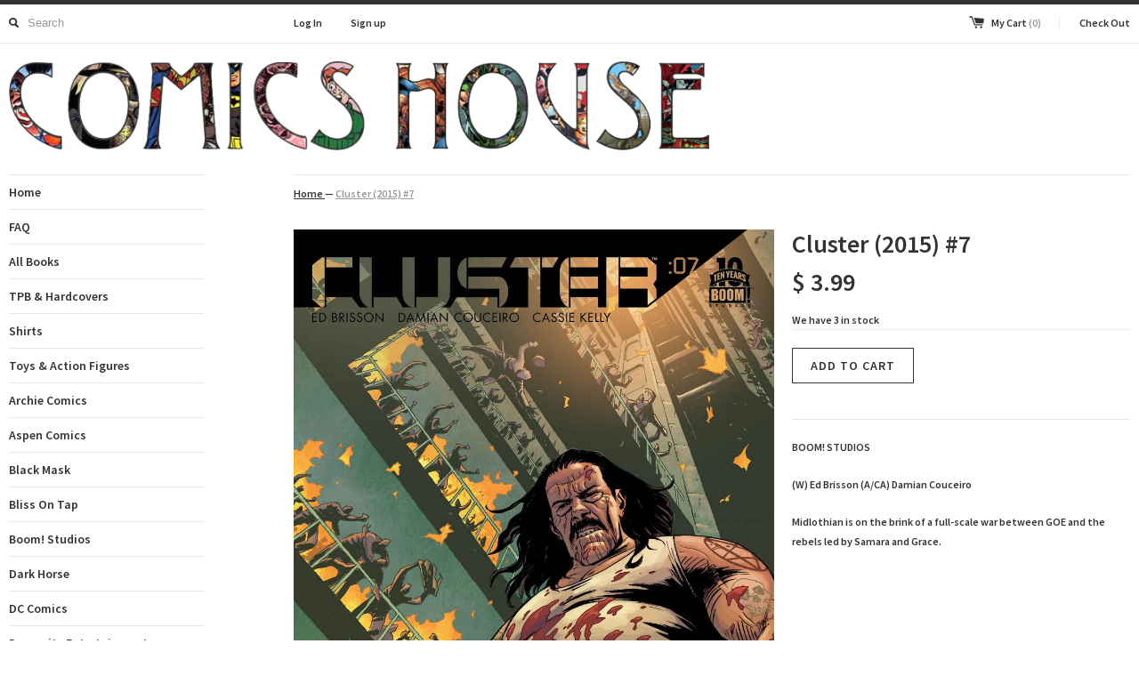

--- FILE ---
content_type: text/html; charset=utf-8
request_url: https://comics.house/products/cluster-2015-8
body_size: 12792
content:
<!DOCTYPE html>
<!--[if lt IE 7 ]><html class="ie ie6" lang="en"> <![endif]-->
<!--[if IE 7 ]><html class="ie ie7" lang="en"> <![endif]-->
<!--[if IE 8 ]><html class="ie ie8" lang="en"> <![endif]-->
<!--[if (gte IE 9)|!(IE)]><!--><html lang="en"> <!--<![endif]-->
<head>
  <title>
  Cluster (2015) #7 &ndash; The Comics House
  </title>
  
  <meta name="description" content="BOOM! STUDIOS (W) Ed Brisson (A/CA) Damian Couceiro Midlothian is on the brink of a full-scale war between GOE and the rebels led by Samara and Grace." />
  
  <link rel="canonical" href="https://comics.house/products/cluster-2015-8" />
  <meta charset="utf-8">
  <meta name="viewport" content="width=device-width, initial-scale=1, maximum-scale=1">
  
  <meta property="og:type" content="product" />
  <meta property="og:title" content="Cluster (2015) #7" />
  
  <meta property="og:image" content="http://comics.house/cdn/shop/products/STK681830_grande.jpg?v=1441820907" />
  <meta property="og:image:secure_url" content="https://comics.house/cdn/shop/products/STK681830_grande.jpg?v=1441820907" />
  
  <meta property="og:price:amount" content="3.99" />
  <meta property="og:price:currency" content="USD" />



<meta property="og:description" content="BOOM! STUDIOS (W) Ed Brisson (A/CA) Damian Couceiro Midlothian is on the brink of a full-scale war between GOE and the rebels led by Samara and Grace." />

<meta property="og:url" content="https://comics.house/products/cluster-2015-8" />
<meta property="og:site_name" content="The Comics House" />
  
 

  <meta name="twitter:card" content="product" />
  <meta name="twitter:title" content="Cluster (2015) #7" />
  <meta name="twitter:description" content="BOOM! STUDIOS(W) Ed Brisson (A/CA) Damian CouceiroMidlothian is on the brink of a full-scale war between GOE and the rebels led by Samara and Grace." />
  <meta name="twitter:image" content="http://comics.house/cdn/shop/products/STK681830_large.jpg?v=1441820907" />
  <meta name="twitter:label1" content="PRICE" />
  <meta name="twitter:data1" content="$ 3.99 USD" />
  <meta name="twitter:label2" content="VENDOR" />
  <meta name="twitter:data2" content="Boom! Studios" />

  
  
  <link href='//fonts.googleapis.com/css?family=Source+Sans+Pro:600' rel='stylesheet' type='text/css'>
  
  
  
  <link href="//comics.house/cdn/shop/t/2/assets/theme.scss.css?v=23540454664873223571674756129" rel="stylesheet" type="text/css" media="all" />
  <script src="//ajax.googleapis.com/ajax/libs/jquery/1.9.0/jquery.min.js" type="text/javascript"></script>
  <script src="//comics.house/cdn/shop/t/2/assets/jquery.fancybox.js?v=35668124874407433581405036681" type="text/javascript"></script>
  <script src="//comics.house/cdn/shop/t/2/assets/jquery.elevatezoom.js?v=35333893780288212601405036681" type="text/javascript"></script>
  <!--[if lt IE 9]>
    <script src="//html5shim.googlecode.com/svn/trunk/html5.js"></script>
  <![endif]-->
  
  <!--[if lt IE 8]>
    <script src="//comics.house/cdn/s/shopify/json2.js" type="text/javascript"></script>
  <![endif]-->
  <script src="//comics.house/cdn/shopifycloud/storefront/assets/themes_support/option_selection-b017cd28.js" type="text/javascript"></script>
  <link rel="shortcut icon" href="//comics.house/cdn/shop/t/2/assets/favicon.ico?v=183549823693799901941405036680">
  <link rel="apple-touch-icon" href="//comics.house/cdn/shop/t/2/assets/apple-touch-icon.png?v=126014001527604476341405036679">
  <link rel="apple-touch-icon" sizes="72x72" href="//comics.house/cdn/shop/t/2/assets/apple-touch-icon-72x72.png?v=90122434896318235351405036679">
  <link rel="apple-touch-icon" sizes="114x114" href="//comics.house/cdn/shop/t/2/assets/apple-touch-icon-114x114.png?v=59914786939731460241405036679">
  <script> Shopify.money_format = "$ {{amount}}";</script>
  <script src="//comics.house/cdn/shop/t/2/assets/jquery.theme.js?v=115601146515564083221405036681" type="text/javascript"></script>
  <script>window.performance && window.performance.mark && window.performance.mark('shopify.content_for_header.start');</script><meta id="shopify-digital-wallet" name="shopify-digital-wallet" content="/5731725/digital_wallets/dialog">
<meta name="shopify-checkout-api-token" content="00d4f021bcf56257e2420c4e2bf2cab3">
<meta id="in-context-paypal-metadata" data-shop-id="5731725" data-venmo-supported="false" data-environment="production" data-locale="en_US" data-paypal-v4="true" data-currency="USD">
<link rel="alternate" type="application/json+oembed" href="https://comics.house/products/cluster-2015-8.oembed">
<script async="async" src="/checkouts/internal/preloads.js?locale=en-US"></script>
<link rel="preconnect" href="https://shop.app" crossorigin="anonymous">
<script async="async" src="https://shop.app/checkouts/internal/preloads.js?locale=en-US&shop_id=5731725" crossorigin="anonymous"></script>
<script id="apple-pay-shop-capabilities" type="application/json">{"shopId":5731725,"countryCode":"US","currencyCode":"USD","merchantCapabilities":["supports3DS"],"merchantId":"gid:\/\/shopify\/Shop\/5731725","merchantName":"The Comics House","requiredBillingContactFields":["postalAddress","email"],"requiredShippingContactFields":["postalAddress","email"],"shippingType":"shipping","supportedNetworks":["visa","masterCard","amex","discover","elo","jcb"],"total":{"type":"pending","label":"The Comics House","amount":"1.00"},"shopifyPaymentsEnabled":true,"supportsSubscriptions":true}</script>
<script id="shopify-features" type="application/json">{"accessToken":"00d4f021bcf56257e2420c4e2bf2cab3","betas":["rich-media-storefront-analytics"],"domain":"comics.house","predictiveSearch":true,"shopId":5731725,"locale":"en"}</script>
<script>var Shopify = Shopify || {};
Shopify.shop = "eg97rcg-iay8ve.myshopify.com";
Shopify.locale = "en";
Shopify.currency = {"active":"USD","rate":"1.0"};
Shopify.country = "US";
Shopify.theme = {"name":"Simple","id":9412879,"schema_name":null,"schema_version":null,"theme_store_id":578,"role":"main"};
Shopify.theme.handle = "null";
Shopify.theme.style = {"id":null,"handle":null};
Shopify.cdnHost = "comics.house/cdn";
Shopify.routes = Shopify.routes || {};
Shopify.routes.root = "/";</script>
<script type="module">!function(o){(o.Shopify=o.Shopify||{}).modules=!0}(window);</script>
<script>!function(o){function n(){var o=[];function n(){o.push(Array.prototype.slice.apply(arguments))}return n.q=o,n}var t=o.Shopify=o.Shopify||{};t.loadFeatures=n(),t.autoloadFeatures=n()}(window);</script>
<script>
  window.ShopifyPay = window.ShopifyPay || {};
  window.ShopifyPay.apiHost = "shop.app\/pay";
  window.ShopifyPay.redirectState = null;
</script>
<script id="shop-js-analytics" type="application/json">{"pageType":"product"}</script>
<script defer="defer" async type="module" src="//comics.house/cdn/shopifycloud/shop-js/modules/v2/client.init-shop-cart-sync_BT-GjEfc.en.esm.js"></script>
<script defer="defer" async type="module" src="//comics.house/cdn/shopifycloud/shop-js/modules/v2/chunk.common_D58fp_Oc.esm.js"></script>
<script defer="defer" async type="module" src="//comics.house/cdn/shopifycloud/shop-js/modules/v2/chunk.modal_xMitdFEc.esm.js"></script>
<script type="module">
  await import("//comics.house/cdn/shopifycloud/shop-js/modules/v2/client.init-shop-cart-sync_BT-GjEfc.en.esm.js");
await import("//comics.house/cdn/shopifycloud/shop-js/modules/v2/chunk.common_D58fp_Oc.esm.js");
await import("//comics.house/cdn/shopifycloud/shop-js/modules/v2/chunk.modal_xMitdFEc.esm.js");

  window.Shopify.SignInWithShop?.initShopCartSync?.({"fedCMEnabled":true,"windoidEnabled":true});

</script>
<script>
  window.Shopify = window.Shopify || {};
  if (!window.Shopify.featureAssets) window.Shopify.featureAssets = {};
  window.Shopify.featureAssets['shop-js'] = {"shop-cart-sync":["modules/v2/client.shop-cart-sync_DZOKe7Ll.en.esm.js","modules/v2/chunk.common_D58fp_Oc.esm.js","modules/v2/chunk.modal_xMitdFEc.esm.js"],"init-fed-cm":["modules/v2/client.init-fed-cm_B6oLuCjv.en.esm.js","modules/v2/chunk.common_D58fp_Oc.esm.js","modules/v2/chunk.modal_xMitdFEc.esm.js"],"shop-cash-offers":["modules/v2/client.shop-cash-offers_D2sdYoxE.en.esm.js","modules/v2/chunk.common_D58fp_Oc.esm.js","modules/v2/chunk.modal_xMitdFEc.esm.js"],"shop-login-button":["modules/v2/client.shop-login-button_QeVjl5Y3.en.esm.js","modules/v2/chunk.common_D58fp_Oc.esm.js","modules/v2/chunk.modal_xMitdFEc.esm.js"],"pay-button":["modules/v2/client.pay-button_DXTOsIq6.en.esm.js","modules/v2/chunk.common_D58fp_Oc.esm.js","modules/v2/chunk.modal_xMitdFEc.esm.js"],"shop-button":["modules/v2/client.shop-button_DQZHx9pm.en.esm.js","modules/v2/chunk.common_D58fp_Oc.esm.js","modules/v2/chunk.modal_xMitdFEc.esm.js"],"avatar":["modules/v2/client.avatar_BTnouDA3.en.esm.js"],"init-windoid":["modules/v2/client.init-windoid_CR1B-cfM.en.esm.js","modules/v2/chunk.common_D58fp_Oc.esm.js","modules/v2/chunk.modal_xMitdFEc.esm.js"],"init-shop-for-new-customer-accounts":["modules/v2/client.init-shop-for-new-customer-accounts_C_vY_xzh.en.esm.js","modules/v2/client.shop-login-button_QeVjl5Y3.en.esm.js","modules/v2/chunk.common_D58fp_Oc.esm.js","modules/v2/chunk.modal_xMitdFEc.esm.js"],"init-shop-email-lookup-coordinator":["modules/v2/client.init-shop-email-lookup-coordinator_BI7n9ZSv.en.esm.js","modules/v2/chunk.common_D58fp_Oc.esm.js","modules/v2/chunk.modal_xMitdFEc.esm.js"],"init-shop-cart-sync":["modules/v2/client.init-shop-cart-sync_BT-GjEfc.en.esm.js","modules/v2/chunk.common_D58fp_Oc.esm.js","modules/v2/chunk.modal_xMitdFEc.esm.js"],"shop-toast-manager":["modules/v2/client.shop-toast-manager_DiYdP3xc.en.esm.js","modules/v2/chunk.common_D58fp_Oc.esm.js","modules/v2/chunk.modal_xMitdFEc.esm.js"],"init-customer-accounts":["modules/v2/client.init-customer-accounts_D9ZNqS-Q.en.esm.js","modules/v2/client.shop-login-button_QeVjl5Y3.en.esm.js","modules/v2/chunk.common_D58fp_Oc.esm.js","modules/v2/chunk.modal_xMitdFEc.esm.js"],"init-customer-accounts-sign-up":["modules/v2/client.init-customer-accounts-sign-up_iGw4briv.en.esm.js","modules/v2/client.shop-login-button_QeVjl5Y3.en.esm.js","modules/v2/chunk.common_D58fp_Oc.esm.js","modules/v2/chunk.modal_xMitdFEc.esm.js"],"shop-follow-button":["modules/v2/client.shop-follow-button_CqMgW2wH.en.esm.js","modules/v2/chunk.common_D58fp_Oc.esm.js","modules/v2/chunk.modal_xMitdFEc.esm.js"],"checkout-modal":["modules/v2/client.checkout-modal_xHeaAweL.en.esm.js","modules/v2/chunk.common_D58fp_Oc.esm.js","modules/v2/chunk.modal_xMitdFEc.esm.js"],"shop-login":["modules/v2/client.shop-login_D91U-Q7h.en.esm.js","modules/v2/chunk.common_D58fp_Oc.esm.js","modules/v2/chunk.modal_xMitdFEc.esm.js"],"lead-capture":["modules/v2/client.lead-capture_BJmE1dJe.en.esm.js","modules/v2/chunk.common_D58fp_Oc.esm.js","modules/v2/chunk.modal_xMitdFEc.esm.js"],"payment-terms":["modules/v2/client.payment-terms_Ci9AEqFq.en.esm.js","modules/v2/chunk.common_D58fp_Oc.esm.js","modules/v2/chunk.modal_xMitdFEc.esm.js"]};
</script>
<script id="__st">var __st={"a":5731725,"offset":-21600,"reqid":"7ae98ea0-85e3-406d-8d3a-44ba7704990f-1769316632","pageurl":"comics.house\/products\/cluster-2015-8","u":"c9ecf2ea2a12","p":"product","rtyp":"product","rid":2504922243};</script>
<script>window.ShopifyPaypalV4VisibilityTracking = true;</script>
<script id="captcha-bootstrap">!function(){'use strict';const t='contact',e='account',n='new_comment',o=[[t,t],['blogs',n],['comments',n],[t,'customer']],c=[[e,'customer_login'],[e,'guest_login'],[e,'recover_customer_password'],[e,'create_customer']],r=t=>t.map((([t,e])=>`form[action*='/${t}']:not([data-nocaptcha='true']) input[name='form_type'][value='${e}']`)).join(','),a=t=>()=>t?[...document.querySelectorAll(t)].map((t=>t.form)):[];function s(){const t=[...o],e=r(t);return a(e)}const i='password',u='form_key',d=['recaptcha-v3-token','g-recaptcha-response','h-captcha-response',i],f=()=>{try{return window.sessionStorage}catch{return}},m='__shopify_v',_=t=>t.elements[u];function p(t,e,n=!1){try{const o=window.sessionStorage,c=JSON.parse(o.getItem(e)),{data:r}=function(t){const{data:e,action:n}=t;return t[m]||n?{data:e,action:n}:{data:t,action:n}}(c);for(const[e,n]of Object.entries(r))t.elements[e]&&(t.elements[e].value=n);n&&o.removeItem(e)}catch(o){console.error('form repopulation failed',{error:o})}}const l='form_type',E='cptcha';function T(t){t.dataset[E]=!0}const w=window,h=w.document,L='Shopify',v='ce_forms',y='captcha';let A=!1;((t,e)=>{const n=(g='f06e6c50-85a8-45c8-87d0-21a2b65856fe',I='https://cdn.shopify.com/shopifycloud/storefront-forms-hcaptcha/ce_storefront_forms_captcha_hcaptcha.v1.5.2.iife.js',D={infoText:'Protected by hCaptcha',privacyText:'Privacy',termsText:'Terms'},(t,e,n)=>{const o=w[L][v],c=o.bindForm;if(c)return c(t,g,e,D).then(n);var r;o.q.push([[t,g,e,D],n]),r=I,A||(h.body.append(Object.assign(h.createElement('script'),{id:'captcha-provider',async:!0,src:r})),A=!0)});var g,I,D;w[L]=w[L]||{},w[L][v]=w[L][v]||{},w[L][v].q=[],w[L][y]=w[L][y]||{},w[L][y].protect=function(t,e){n(t,void 0,e),T(t)},Object.freeze(w[L][y]),function(t,e,n,w,h,L){const[v,y,A,g]=function(t,e,n){const i=e?o:[],u=t?c:[],d=[...i,...u],f=r(d),m=r(i),_=r(d.filter((([t,e])=>n.includes(e))));return[a(f),a(m),a(_),s()]}(w,h,L),I=t=>{const e=t.target;return e instanceof HTMLFormElement?e:e&&e.form},D=t=>v().includes(t);t.addEventListener('submit',(t=>{const e=I(t);if(!e)return;const n=D(e)&&!e.dataset.hcaptchaBound&&!e.dataset.recaptchaBound,o=_(e),c=g().includes(e)&&(!o||!o.value);(n||c)&&t.preventDefault(),c&&!n&&(function(t){try{if(!f())return;!function(t){const e=f();if(!e)return;const n=_(t);if(!n)return;const o=n.value;o&&e.removeItem(o)}(t);const e=Array.from(Array(32),(()=>Math.random().toString(36)[2])).join('');!function(t,e){_(t)||t.append(Object.assign(document.createElement('input'),{type:'hidden',name:u})),t.elements[u].value=e}(t,e),function(t,e){const n=f();if(!n)return;const o=[...t.querySelectorAll(`input[type='${i}']`)].map((({name:t})=>t)),c=[...d,...o],r={};for(const[a,s]of new FormData(t).entries())c.includes(a)||(r[a]=s);n.setItem(e,JSON.stringify({[m]:1,action:t.action,data:r}))}(t,e)}catch(e){console.error('failed to persist form',e)}}(e),e.submit())}));const S=(t,e)=>{t&&!t.dataset[E]&&(n(t,e.some((e=>e===t))),T(t))};for(const o of['focusin','change'])t.addEventListener(o,(t=>{const e=I(t);D(e)&&S(e,y())}));const B=e.get('form_key'),M=e.get(l),P=B&&M;t.addEventListener('DOMContentLoaded',(()=>{const t=y();if(P)for(const e of t)e.elements[l].value===M&&p(e,B);[...new Set([...A(),...v().filter((t=>'true'===t.dataset.shopifyCaptcha))])].forEach((e=>S(e,t)))}))}(h,new URLSearchParams(w.location.search),n,t,e,['guest_login'])})(!0,!0)}();</script>
<script integrity="sha256-4kQ18oKyAcykRKYeNunJcIwy7WH5gtpwJnB7kiuLZ1E=" data-source-attribution="shopify.loadfeatures" defer="defer" src="//comics.house/cdn/shopifycloud/storefront/assets/storefront/load_feature-a0a9edcb.js" crossorigin="anonymous"></script>
<script crossorigin="anonymous" defer="defer" src="//comics.house/cdn/shopifycloud/storefront/assets/shopify_pay/storefront-65b4c6d7.js?v=20250812"></script>
<script data-source-attribution="shopify.dynamic_checkout.dynamic.init">var Shopify=Shopify||{};Shopify.PaymentButton=Shopify.PaymentButton||{isStorefrontPortableWallets:!0,init:function(){window.Shopify.PaymentButton.init=function(){};var t=document.createElement("script");t.src="https://comics.house/cdn/shopifycloud/portable-wallets/latest/portable-wallets.en.js",t.type="module",document.head.appendChild(t)}};
</script>
<script data-source-attribution="shopify.dynamic_checkout.buyer_consent">
  function portableWalletsHideBuyerConsent(e){var t=document.getElementById("shopify-buyer-consent"),n=document.getElementById("shopify-subscription-policy-button");t&&n&&(t.classList.add("hidden"),t.setAttribute("aria-hidden","true"),n.removeEventListener("click",e))}function portableWalletsShowBuyerConsent(e){var t=document.getElementById("shopify-buyer-consent"),n=document.getElementById("shopify-subscription-policy-button");t&&n&&(t.classList.remove("hidden"),t.removeAttribute("aria-hidden"),n.addEventListener("click",e))}window.Shopify?.PaymentButton&&(window.Shopify.PaymentButton.hideBuyerConsent=portableWalletsHideBuyerConsent,window.Shopify.PaymentButton.showBuyerConsent=portableWalletsShowBuyerConsent);
</script>
<script data-source-attribution="shopify.dynamic_checkout.cart.bootstrap">document.addEventListener("DOMContentLoaded",(function(){function t(){return document.querySelector("shopify-accelerated-checkout-cart, shopify-accelerated-checkout")}if(t())Shopify.PaymentButton.init();else{new MutationObserver((function(e,n){t()&&(Shopify.PaymentButton.init(),n.disconnect())})).observe(document.body,{childList:!0,subtree:!0})}}));
</script>
<link id="shopify-accelerated-checkout-styles" rel="stylesheet" media="screen" href="https://comics.house/cdn/shopifycloud/portable-wallets/latest/accelerated-checkout-backwards-compat.css" crossorigin="anonymous">
<style id="shopify-accelerated-checkout-cart">
        #shopify-buyer-consent {
  margin-top: 1em;
  display: inline-block;
  width: 100%;
}

#shopify-buyer-consent.hidden {
  display: none;
}

#shopify-subscription-policy-button {
  background: none;
  border: none;
  padding: 0;
  text-decoration: underline;
  font-size: inherit;
  cursor: pointer;
}

#shopify-subscription-policy-button::before {
  box-shadow: none;
}

      </style>

<script>window.performance && window.performance.mark && window.performance.mark('shopify.content_for_header.end');</script>
<link href="https://monorail-edge.shopifysvc.com" rel="dns-prefetch">
<script>(function(){if ("sendBeacon" in navigator && "performance" in window) {try {var session_token_from_headers = performance.getEntriesByType('navigation')[0].serverTiming.find(x => x.name == '_s').description;} catch {var session_token_from_headers = undefined;}var session_cookie_matches = document.cookie.match(/_shopify_s=([^;]*)/);var session_token_from_cookie = session_cookie_matches && session_cookie_matches.length === 2 ? session_cookie_matches[1] : "";var session_token = session_token_from_headers || session_token_from_cookie || "";function handle_abandonment_event(e) {var entries = performance.getEntries().filter(function(entry) {return /monorail-edge.shopifysvc.com/.test(entry.name);});if (!window.abandonment_tracked && entries.length === 0) {window.abandonment_tracked = true;var currentMs = Date.now();var navigation_start = performance.timing.navigationStart;var payload = {shop_id: 5731725,url: window.location.href,navigation_start,duration: currentMs - navigation_start,session_token,page_type: "product"};window.navigator.sendBeacon("https://monorail-edge.shopifysvc.com/v1/produce", JSON.stringify({schema_id: "online_store_buyer_site_abandonment/1.1",payload: payload,metadata: {event_created_at_ms: currentMs,event_sent_at_ms: currentMs}}));}}window.addEventListener('pagehide', handle_abandonment_event);}}());</script>
<script id="web-pixels-manager-setup">(function e(e,d,r,n,o){if(void 0===o&&(o={}),!Boolean(null===(a=null===(i=window.Shopify)||void 0===i?void 0:i.analytics)||void 0===a?void 0:a.replayQueue)){var i,a;window.Shopify=window.Shopify||{};var t=window.Shopify;t.analytics=t.analytics||{};var s=t.analytics;s.replayQueue=[],s.publish=function(e,d,r){return s.replayQueue.push([e,d,r]),!0};try{self.performance.mark("wpm:start")}catch(e){}var l=function(){var e={modern:/Edge?\/(1{2}[4-9]|1[2-9]\d|[2-9]\d{2}|\d{4,})\.\d+(\.\d+|)|Firefox\/(1{2}[4-9]|1[2-9]\d|[2-9]\d{2}|\d{4,})\.\d+(\.\d+|)|Chrom(ium|e)\/(9{2}|\d{3,})\.\d+(\.\d+|)|(Maci|X1{2}).+ Version\/(15\.\d+|(1[6-9]|[2-9]\d|\d{3,})\.\d+)([,.]\d+|)( \(\w+\)|)( Mobile\/\w+|) Safari\/|Chrome.+OPR\/(9{2}|\d{3,})\.\d+\.\d+|(CPU[ +]OS|iPhone[ +]OS|CPU[ +]iPhone|CPU IPhone OS|CPU iPad OS)[ +]+(15[._]\d+|(1[6-9]|[2-9]\d|\d{3,})[._]\d+)([._]\d+|)|Android:?[ /-](13[3-9]|1[4-9]\d|[2-9]\d{2}|\d{4,})(\.\d+|)(\.\d+|)|Android.+Firefox\/(13[5-9]|1[4-9]\d|[2-9]\d{2}|\d{4,})\.\d+(\.\d+|)|Android.+Chrom(ium|e)\/(13[3-9]|1[4-9]\d|[2-9]\d{2}|\d{4,})\.\d+(\.\d+|)|SamsungBrowser\/([2-9]\d|\d{3,})\.\d+/,legacy:/Edge?\/(1[6-9]|[2-9]\d|\d{3,})\.\d+(\.\d+|)|Firefox\/(5[4-9]|[6-9]\d|\d{3,})\.\d+(\.\d+|)|Chrom(ium|e)\/(5[1-9]|[6-9]\d|\d{3,})\.\d+(\.\d+|)([\d.]+$|.*Safari\/(?![\d.]+ Edge\/[\d.]+$))|(Maci|X1{2}).+ Version\/(10\.\d+|(1[1-9]|[2-9]\d|\d{3,})\.\d+)([,.]\d+|)( \(\w+\)|)( Mobile\/\w+|) Safari\/|Chrome.+OPR\/(3[89]|[4-9]\d|\d{3,})\.\d+\.\d+|(CPU[ +]OS|iPhone[ +]OS|CPU[ +]iPhone|CPU IPhone OS|CPU iPad OS)[ +]+(10[._]\d+|(1[1-9]|[2-9]\d|\d{3,})[._]\d+)([._]\d+|)|Android:?[ /-](13[3-9]|1[4-9]\d|[2-9]\d{2}|\d{4,})(\.\d+|)(\.\d+|)|Mobile Safari.+OPR\/([89]\d|\d{3,})\.\d+\.\d+|Android.+Firefox\/(13[5-9]|1[4-9]\d|[2-9]\d{2}|\d{4,})\.\d+(\.\d+|)|Android.+Chrom(ium|e)\/(13[3-9]|1[4-9]\d|[2-9]\d{2}|\d{4,})\.\d+(\.\d+|)|Android.+(UC? ?Browser|UCWEB|U3)[ /]?(15\.([5-9]|\d{2,})|(1[6-9]|[2-9]\d|\d{3,})\.\d+)\.\d+|SamsungBrowser\/(5\.\d+|([6-9]|\d{2,})\.\d+)|Android.+MQ{2}Browser\/(14(\.(9|\d{2,})|)|(1[5-9]|[2-9]\d|\d{3,})(\.\d+|))(\.\d+|)|K[Aa][Ii]OS\/(3\.\d+|([4-9]|\d{2,})\.\d+)(\.\d+|)/},d=e.modern,r=e.legacy,n=navigator.userAgent;return n.match(d)?"modern":n.match(r)?"legacy":"unknown"}(),u="modern"===l?"modern":"legacy",c=(null!=n?n:{modern:"",legacy:""})[u],f=function(e){return[e.baseUrl,"/wpm","/b",e.hashVersion,"modern"===e.buildTarget?"m":"l",".js"].join("")}({baseUrl:d,hashVersion:r,buildTarget:u}),m=function(e){var d=e.version,r=e.bundleTarget,n=e.surface,o=e.pageUrl,i=e.monorailEndpoint;return{emit:function(e){var a=e.status,t=e.errorMsg,s=(new Date).getTime(),l=JSON.stringify({metadata:{event_sent_at_ms:s},events:[{schema_id:"web_pixels_manager_load/3.1",payload:{version:d,bundle_target:r,page_url:o,status:a,surface:n,error_msg:t},metadata:{event_created_at_ms:s}}]});if(!i)return console&&console.warn&&console.warn("[Web Pixels Manager] No Monorail endpoint provided, skipping logging."),!1;try{return self.navigator.sendBeacon.bind(self.navigator)(i,l)}catch(e){}var u=new XMLHttpRequest;try{return u.open("POST",i,!0),u.setRequestHeader("Content-Type","text/plain"),u.send(l),!0}catch(e){return console&&console.warn&&console.warn("[Web Pixels Manager] Got an unhandled error while logging to Monorail."),!1}}}}({version:r,bundleTarget:l,surface:e.surface,pageUrl:self.location.href,monorailEndpoint:e.monorailEndpoint});try{o.browserTarget=l,function(e){var d=e.src,r=e.async,n=void 0===r||r,o=e.onload,i=e.onerror,a=e.sri,t=e.scriptDataAttributes,s=void 0===t?{}:t,l=document.createElement("script"),u=document.querySelector("head"),c=document.querySelector("body");if(l.async=n,l.src=d,a&&(l.integrity=a,l.crossOrigin="anonymous"),s)for(var f in s)if(Object.prototype.hasOwnProperty.call(s,f))try{l.dataset[f]=s[f]}catch(e){}if(o&&l.addEventListener("load",o),i&&l.addEventListener("error",i),u)u.appendChild(l);else{if(!c)throw new Error("Did not find a head or body element to append the script");c.appendChild(l)}}({src:f,async:!0,onload:function(){if(!function(){var e,d;return Boolean(null===(d=null===(e=window.Shopify)||void 0===e?void 0:e.analytics)||void 0===d?void 0:d.initialized)}()){var d=window.webPixelsManager.init(e)||void 0;if(d){var r=window.Shopify.analytics;r.replayQueue.forEach((function(e){var r=e[0],n=e[1],o=e[2];d.publishCustomEvent(r,n,o)})),r.replayQueue=[],r.publish=d.publishCustomEvent,r.visitor=d.visitor,r.initialized=!0}}},onerror:function(){return m.emit({status:"failed",errorMsg:"".concat(f," has failed to load")})},sri:function(e){var d=/^sha384-[A-Za-z0-9+/=]+$/;return"string"==typeof e&&d.test(e)}(c)?c:"",scriptDataAttributes:o}),m.emit({status:"loading"})}catch(e){m.emit({status:"failed",errorMsg:(null==e?void 0:e.message)||"Unknown error"})}}})({shopId: 5731725,storefrontBaseUrl: "https://comics.house",extensionsBaseUrl: "https://extensions.shopifycdn.com/cdn/shopifycloud/web-pixels-manager",monorailEndpoint: "https://monorail-edge.shopifysvc.com/unstable/produce_batch",surface: "storefront-renderer",enabledBetaFlags: ["2dca8a86"],webPixelsConfigList: [{"id":"shopify-app-pixel","configuration":"{}","eventPayloadVersion":"v1","runtimeContext":"STRICT","scriptVersion":"0450","apiClientId":"shopify-pixel","type":"APP","privacyPurposes":["ANALYTICS","MARKETING"]},{"id":"shopify-custom-pixel","eventPayloadVersion":"v1","runtimeContext":"LAX","scriptVersion":"0450","apiClientId":"shopify-pixel","type":"CUSTOM","privacyPurposes":["ANALYTICS","MARKETING"]}],isMerchantRequest: false,initData: {"shop":{"name":"The Comics House","paymentSettings":{"currencyCode":"USD"},"myshopifyDomain":"eg97rcg-iay8ve.myshopify.com","countryCode":"US","storefrontUrl":"https:\/\/comics.house"},"customer":null,"cart":null,"checkout":null,"productVariants":[{"price":{"amount":3.99,"currencyCode":"USD"},"product":{"title":"Cluster (2015) #7","vendor":"Boom! Studios","id":"2504922243","untranslatedTitle":"Cluster (2015) #7","url":"\/products\/cluster-2015-8","type":"Raw Comic Book"},"id":"7302378435","image":{"src":"\/\/comics.house\/cdn\/shop\/products\/STK681830.jpg?v=1441820907"},"sku":"","title":"Default Title","untranslatedTitle":"Default Title"}],"purchasingCompany":null},},"https://comics.house/cdn","fcfee988w5aeb613cpc8e4bc33m6693e112",{"modern":"","legacy":""},{"shopId":"5731725","storefrontBaseUrl":"https:\/\/comics.house","extensionBaseUrl":"https:\/\/extensions.shopifycdn.com\/cdn\/shopifycloud\/web-pixels-manager","surface":"storefront-renderer","enabledBetaFlags":"[\"2dca8a86\"]","isMerchantRequest":"false","hashVersion":"fcfee988w5aeb613cpc8e4bc33m6693e112","publish":"custom","events":"[[\"page_viewed\",{}],[\"product_viewed\",{\"productVariant\":{\"price\":{\"amount\":3.99,\"currencyCode\":\"USD\"},\"product\":{\"title\":\"Cluster (2015) #7\",\"vendor\":\"Boom! Studios\",\"id\":\"2504922243\",\"untranslatedTitle\":\"Cluster (2015) #7\",\"url\":\"\/products\/cluster-2015-8\",\"type\":\"Raw Comic Book\"},\"id\":\"7302378435\",\"image\":{\"src\":\"\/\/comics.house\/cdn\/shop\/products\/STK681830.jpg?v=1441820907\"},\"sku\":\"\",\"title\":\"Default Title\",\"untranslatedTitle\":\"Default Title\"}}]]"});</script><script>
  window.ShopifyAnalytics = window.ShopifyAnalytics || {};
  window.ShopifyAnalytics.meta = window.ShopifyAnalytics.meta || {};
  window.ShopifyAnalytics.meta.currency = 'USD';
  var meta = {"product":{"id":2504922243,"gid":"gid:\/\/shopify\/Product\/2504922243","vendor":"Boom! Studios","type":"Raw Comic Book","handle":"cluster-2015-8","variants":[{"id":7302378435,"price":399,"name":"Cluster (2015) #7","public_title":null,"sku":""}],"remote":false},"page":{"pageType":"product","resourceType":"product","resourceId":2504922243,"requestId":"7ae98ea0-85e3-406d-8d3a-44ba7704990f-1769316632"}};
  for (var attr in meta) {
    window.ShopifyAnalytics.meta[attr] = meta[attr];
  }
</script>
<script class="analytics">
  (function () {
    var customDocumentWrite = function(content) {
      var jquery = null;

      if (window.jQuery) {
        jquery = window.jQuery;
      } else if (window.Checkout && window.Checkout.$) {
        jquery = window.Checkout.$;
      }

      if (jquery) {
        jquery('body').append(content);
      }
    };

    var hasLoggedConversion = function(token) {
      if (token) {
        return document.cookie.indexOf('loggedConversion=' + token) !== -1;
      }
      return false;
    }

    var setCookieIfConversion = function(token) {
      if (token) {
        var twoMonthsFromNow = new Date(Date.now());
        twoMonthsFromNow.setMonth(twoMonthsFromNow.getMonth() + 2);

        document.cookie = 'loggedConversion=' + token + '; expires=' + twoMonthsFromNow;
      }
    }

    var trekkie = window.ShopifyAnalytics.lib = window.trekkie = window.trekkie || [];
    if (trekkie.integrations) {
      return;
    }
    trekkie.methods = [
      'identify',
      'page',
      'ready',
      'track',
      'trackForm',
      'trackLink'
    ];
    trekkie.factory = function(method) {
      return function() {
        var args = Array.prototype.slice.call(arguments);
        args.unshift(method);
        trekkie.push(args);
        return trekkie;
      };
    };
    for (var i = 0; i < trekkie.methods.length; i++) {
      var key = trekkie.methods[i];
      trekkie[key] = trekkie.factory(key);
    }
    trekkie.load = function(config) {
      trekkie.config = config || {};
      trekkie.config.initialDocumentCookie = document.cookie;
      var first = document.getElementsByTagName('script')[0];
      var script = document.createElement('script');
      script.type = 'text/javascript';
      script.onerror = function(e) {
        var scriptFallback = document.createElement('script');
        scriptFallback.type = 'text/javascript';
        scriptFallback.onerror = function(error) {
                var Monorail = {
      produce: function produce(monorailDomain, schemaId, payload) {
        var currentMs = new Date().getTime();
        var event = {
          schema_id: schemaId,
          payload: payload,
          metadata: {
            event_created_at_ms: currentMs,
            event_sent_at_ms: currentMs
          }
        };
        return Monorail.sendRequest("https://" + monorailDomain + "/v1/produce", JSON.stringify(event));
      },
      sendRequest: function sendRequest(endpointUrl, payload) {
        // Try the sendBeacon API
        if (window && window.navigator && typeof window.navigator.sendBeacon === 'function' && typeof window.Blob === 'function' && !Monorail.isIos12()) {
          var blobData = new window.Blob([payload], {
            type: 'text/plain'
          });

          if (window.navigator.sendBeacon(endpointUrl, blobData)) {
            return true;
          } // sendBeacon was not successful

        } // XHR beacon

        var xhr = new XMLHttpRequest();

        try {
          xhr.open('POST', endpointUrl);
          xhr.setRequestHeader('Content-Type', 'text/plain');
          xhr.send(payload);
        } catch (e) {
          console.log(e);
        }

        return false;
      },
      isIos12: function isIos12() {
        return window.navigator.userAgent.lastIndexOf('iPhone; CPU iPhone OS 12_') !== -1 || window.navigator.userAgent.lastIndexOf('iPad; CPU OS 12_') !== -1;
      }
    };
    Monorail.produce('monorail-edge.shopifysvc.com',
      'trekkie_storefront_load_errors/1.1',
      {shop_id: 5731725,
      theme_id: 9412879,
      app_name: "storefront",
      context_url: window.location.href,
      source_url: "//comics.house/cdn/s/trekkie.storefront.8d95595f799fbf7e1d32231b9a28fd43b70c67d3.min.js"});

        };
        scriptFallback.async = true;
        scriptFallback.src = '//comics.house/cdn/s/trekkie.storefront.8d95595f799fbf7e1d32231b9a28fd43b70c67d3.min.js';
        first.parentNode.insertBefore(scriptFallback, first);
      };
      script.async = true;
      script.src = '//comics.house/cdn/s/trekkie.storefront.8d95595f799fbf7e1d32231b9a28fd43b70c67d3.min.js';
      first.parentNode.insertBefore(script, first);
    };
    trekkie.load(
      {"Trekkie":{"appName":"storefront","development":false,"defaultAttributes":{"shopId":5731725,"isMerchantRequest":null,"themeId":9412879,"themeCityHash":"9399286642489570877","contentLanguage":"en","currency":"USD","eventMetadataId":"5d6db057-8eeb-4f8c-9fff-e8ebceb3eca9"},"isServerSideCookieWritingEnabled":true,"monorailRegion":"shop_domain","enabledBetaFlags":["65f19447"]},"Session Attribution":{},"S2S":{"facebookCapiEnabled":false,"source":"trekkie-storefront-renderer","apiClientId":580111}}
    );

    var loaded = false;
    trekkie.ready(function() {
      if (loaded) return;
      loaded = true;

      window.ShopifyAnalytics.lib = window.trekkie;

      var originalDocumentWrite = document.write;
      document.write = customDocumentWrite;
      try { window.ShopifyAnalytics.merchantGoogleAnalytics.call(this); } catch(error) {};
      document.write = originalDocumentWrite;

      window.ShopifyAnalytics.lib.page(null,{"pageType":"product","resourceType":"product","resourceId":2504922243,"requestId":"7ae98ea0-85e3-406d-8d3a-44ba7704990f-1769316632","shopifyEmitted":true});

      var match = window.location.pathname.match(/checkouts\/(.+)\/(thank_you|post_purchase)/)
      var token = match? match[1]: undefined;
      if (!hasLoggedConversion(token)) {
        setCookieIfConversion(token);
        window.ShopifyAnalytics.lib.track("Viewed Product",{"currency":"USD","variantId":7302378435,"productId":2504922243,"productGid":"gid:\/\/shopify\/Product\/2504922243","name":"Cluster (2015) #7","price":"3.99","sku":"","brand":"Boom! Studios","variant":null,"category":"Raw Comic Book","nonInteraction":true,"remote":false},undefined,undefined,{"shopifyEmitted":true});
      window.ShopifyAnalytics.lib.track("monorail:\/\/trekkie_storefront_viewed_product\/1.1",{"currency":"USD","variantId":7302378435,"productId":2504922243,"productGid":"gid:\/\/shopify\/Product\/2504922243","name":"Cluster (2015) #7","price":"3.99","sku":"","brand":"Boom! Studios","variant":null,"category":"Raw Comic Book","nonInteraction":true,"remote":false,"referer":"https:\/\/comics.house\/products\/cluster-2015-8"});
      }
    });


        var eventsListenerScript = document.createElement('script');
        eventsListenerScript.async = true;
        eventsListenerScript.src = "//comics.house/cdn/shopifycloud/storefront/assets/shop_events_listener-3da45d37.js";
        document.getElementsByTagName('head')[0].appendChild(eventsListenerScript);

})();</script>
<script
  defer
  src="https://comics.house/cdn/shopifycloud/perf-kit/shopify-perf-kit-3.0.4.min.js"
  data-application="storefront-renderer"
  data-shop-id="5731725"
  data-render-region="gcp-us-central1"
  data-page-type="product"
  data-theme-instance-id="9412879"
  data-theme-name=""
  data-theme-version=""
  data-monorail-region="shop_domain"
  data-resource-timing-sampling-rate="10"
  data-shs="true"
  data-shs-beacon="true"
  data-shs-export-with-fetch="true"
  data-shs-logs-sample-rate="1"
  data-shs-beacon-endpoint="https://comics.house/api/collect"
></script>
</head>

<body id="cluster-2015-7" class="template-product" >
  <div id="cart-animation">1</div>
  <div id="fb-root"></div>
  <script>(function(d, s, id) {
    var js, fjs = d.getElementsByTagName(s)[0];
    if (d.getElementById(id)) return;
    js = d.createElement(s); js.id = id;
    js.src = "//connect.facebook.net/en_US/all.js#xfbml=1&appId=1743713679100277";
    fjs.parentNode.insertBefore(js, fjs);
  }(document, 'script', 'facebook-jssdk'));</script>
  <!--START DRAWER-->
  <div id="drawer">
    <div class="container">
      
      <div class="sixteen columns description">
        <p class="empty">Your cart is empty.</p>
      </div>
      
    </div>
  </div>
  <!--END DRAWER-->
   <!--START HEADER-->
  <header>
    <!--START CONTAINER-->
    <div class="container upper">
      <!--START SIDEBAR-->
      <div class="three columns product-search-wrapper">
        <div id="product-search">
          <form action="/search" method="get" class="search-form" role="search">
            <input type="hidden" name="type" value="product" />
            <input type="submit" id="search-submit" class="icon " />
            <input class="search" placeholder="Search" name="q" type="text" id="search-field"  />
          </form>
          <br class="clear">
        </div>
      </div>
      <!--END SIDEBAR-->
      <!--START TOP NAV-->
      <div class="seven columns offset-by-one desktop">
        <nav>
          
          
            
              <a href="/account/login" id="customer_login_link">Log In</a> 
              
                <a href="/account/register" id="customer_register_link">Sign up</a>
              
            
          
        </nav>
      </div>
      <!--END TOP NAV-->
      <!--START MINICART-->
      <div class="five columns minicart-wrapper">
        <div id="minicart">
          <a href="#" class="toggle-drawer cart desktop ">My Cart <span id="cart-target-desktop" class="count cart-target">(0)</span></a>
          <a href="/cart" class="cart mobile  cart-target">My Cart <span id="cart-target-mobile" class="count cart-target">(0)</span></a>
          <a href="/cart" class="checkout">Check Out</a>
        </div>
      </div>
      <!--END MINI CART-->
    </div>
    <!--END CONTAINER-->

    <!--START CONTAINER-->
    <div class="container lower">
      <div class="sixteen columns">
        <div class="table logo-tagline">
          <div class="table-cell">
            <h1 id="logo">
              <a href="/">
                
                <img src="//comics.house/cdn/shop/t/2/assets/logo.png?v=85689253000970277031405130955" alt="The Comics House" />
                
              </a>
            </h1>
          </div>

          <div class="table-cell">
            <div id="tagline" class="desktop">
              <h3>
                
    <!--            Enter a tagline for your shop using theme settings     -->
                
              </h3>
            </div>
          </div>
        </div>
      </div>
    </div>

  </header>
    <!--START HEADER-->
  <!--START CONTAINER-->
  <div class="container">
    <!--START SIDEBAR-->
    <div id="sidebar" class="three columns">
      <nav>
        <a href="#" id="toggle-menu" class="mobile"><span>Menu</span></a>
        <ul id="main-menu" class="accordion">
                   
            
            
            
                          
                         
            <li><a href="/">Home</a></li>
            
                   
            
            
            
                          
                         
            <li><a href="/pages/faq">FAQ</a></li>
            
                   
            
            
            
                          
                         
            <li><a href="/collections/all">All Books</a></li>
            
                   
            
            
            
                          
                         
            <li><a href="/collections/tpb">TPB & Hardcovers</a></li>
            
                   
            
            
            
                          
                         
            <li><a href="/collections/shirts">Shirts</a></li>
            
                   
            
            
            
                          
                         
            <li><a href="/collections/toys-action-figures">Toys & Action Figures</a></li>
            
                   
            
            
            
                          
                         
            <li><a href="/collections/archie-comics">Archie Comics</a></li>
            
                   
            
            
            
                          
                         
            <li><a href="/collections/aspen-comics">Aspen Comics</a></li>
            
                   
            
            
            
                          
                         
            <li><a href="/collections/black-mask">Black Mask</a></li>
            
                   
            
            
            
                          
                         
            <li><a href="/collections/bliss-on-tap">Bliss On Tap</a></li>
            
                   
            
            
            
                          
                         
            <li><a href="/collections/boom-studios">Boom! Studios</a></li>
            
                   
            
            
            
                          
                         
            <li><a href="/collections/dark-horse-comics">Dark Horse</a></li>
            
                   
            
            
            
                          
                         
            <li><a href="/collections/dc-comics">DC Comics</a></li>
            
                   
            
            
            
                          
                         
            <li><a href="/collections/dynamite-entertainment">Dynamite Entertainment</a></li>
            
                   
            
            
            
                          
                         
            <li><a href="/collections/idw">IDW</a></li>
            
                   
            
            
            
                          
                         
            <li><a href="/collections/image-comics">Image Comics</a></li>
            
                   
            
            
            
                          
                         
            <li><a href="/collections/marvel-comics">Marvel Comics</a></li>
            
                   
            
            
            
                          
                         
            <li><a href="/collections/northwest-press">Northwest Press</a></li>
            
                   
            
            
            
                          
                         
            <li><a href="/collections/oni-press">Oni press</a></li>
            
                   
            
            
            
                          
                         
            <li><a href="/collections/red-5-comics">Red 5</a></li>
            
                   
            
            
            
                          
                         
            <li><a href="/collections/titan-books">Titan Books</a></li>
            
                   
            
            
            
                          
                         
            <li><a href="/collections/valiant-entertainment">Valiant Entertainment</a></li>
            
                   
            
            
            
                          
                         
            <li><a href="/collections/215-ink">215 Ink</a></li>
            
          
          
            
            <li class="mobile"><a href="/account/login" id="customer_login_link">Login</a></li>
            
            <li class="mobile"><a href="/account/register" id="customer_register_link">Create account</a></li>
            
            
          
        </ul>
        <div id="social">
          
          
          
          
          
          
          
          
        </div>
      </nav>
    </div>
    <!--END SIDEBAR-->
    <!--START MAIN-->
    <div id="main" class="twelve columns offset-by-one">
      <div id="page-content">  
      <!--START BREADCRUMB-->
<div id="breadcrumb" class="desktop">
  <span itemscope itemtype="http://data-vocabulary.org/Breadcrumb">
    <a href="/"  itemprop="url">
      <span itemprop="title">Home</span>
    </a> 
  </span>
  &mdash;
	
	
      <span itemscope itemtype="http://data-vocabulary.org/Breadcrumb">
		
			<a href="/products/cluster-2015-8" class="active">Cluster (2015) #7</a>
		
	  </span>
	
	
	
	
	
	
	
</div>
<!--END BREADCRUMB-->

<!--START PRODUCT-->
<div itemscope itemtype="http://schema.org/Product" class="twelve columns alpha omega">
	<meta itemprop="url" content="https://comics.house/products/cluster-2015-8" />
	<meta itemprop="image" content="//comics.house/cdn/shop/products/STK681830_grande.jpg?v=1441820907" />
	<!-- START PRODUCT IMAGES-->
	<section id="images" class="seven columns alpha">
		<!-- START ZOOM IMAGE-->
    
		<img id="feature-image" class="desktop" src="//comics.house/cdn/shop/products/STK681830.jpg?v=1441820907" alt="Product Image" data-zoom-image="//comics.house/cdn/shop/products/STK681830.jpg?v=1441820907" alt="Cluster (2015) #7" />
		<img class="mobile" src="//comics.house/cdn/shop/products/STK681830_grande.jpg?v=1441820907" alt="Cluster (2015) #7" />
			
     
		<!-- END ZOOM IMAGE-->
		
	</section>
	<!-- END PRODUCT IMAGES-->
	<!--START BUY-->
	<section id="buy" class="five columns omega">
		<form action="/cart/add" method="post" id="product-form" class="quickAdd" enctype="multipart/form-data">
			<h1 itemprop="name">Cluster (2015) #7</h1>
			<h2 id="product-price" itemprop="offers" itemscope itemtype="http://schema.org/Offer">
			      <meta itemprop="priceCurrency" content="USD" />
			      
			      <link itemprop="availability" href="http://schema.org/InStock" />
			      
				  
		          <span class="product-price" itemprop="price">$ 3.99</span>
		          
			</h2>
			
		    
			
          		
         	 		We have 3 in stock
      			
          	
			<div id="product-variants" class=" hidden">
		       <select id="product-select" name="id" class="hidden">
		       
		         <option value="7302378435">Default Title - $ 3.99</option>
		       
		       </select>
		    </div>        
		   <input type="submit" value="Add To Cart" id="add" class="btn add-to-cart" />
         
          

		</form>
		
		<!--START PRODUCT INFO-->
		<section id="product-info" class="right">
			
			<div class="wysiwyg no-tabs" itemprop="description">
		    <div class="ItemDetails_Publisher">
<div class="ItemDetails_Publisher">
<div class="ItemDetails_Publisher">BOOM! STUDIOS</div>
<div class="ItemDetails_Creator">(W) Ed Brisson (A/CA) Damian Couceiro</div>
<div class="ItemDetails_Description">Midlothian is on the brink of a full-scale war between GOE and the rebels led by Samara and Grace.</div>
</div>
</div>
			</div>
			
		</section>
		<!--END PRODUCT INFO-->
		
	</section>
	<!--END BUY-->
	<br class="clear">
	

	
		
	

	

</div>
<!--END PRODUCT-->
<script>
var selectCallback = function(variant, selector) {
  if (variant) {
    if (variant.available) {
      // Selected a valid variant that is available.
      jQuery('#add').removeClass('disabled').removeAttr('disabled').val('Add to Cart').fadeTo(200,1);
    } else {
      // Variant is sold out.
      jQuery('#add').val('Sold Out').addClass('disabled').attr('disabled', 'disabled').fadeTo(200,0.5);        
    }
    // Whether the variant is in stock or not, we can update the price and compare at price.
    if ( variant.compare_at_price > variant.price ) {
      jQuery('#product-price').html('<span class="product-price on-sale">'+ Shopify.formatMoney(variant.price, "$ {{amount}}") +'</span>'+'&nbsp;<del class="product-compare-price">'+Shopify.formatMoney(variant.compare_at_price, "$ {{amount}}")+ '</del>');
    } else {
      jQuery('#product-price').html('<span class="product-price">'+ Shopify.formatMoney(variant.price, "$ {{amount}}") + '</span>' );
    }        
  } else {
    // variant doesn't exist.
    jQuery('#add').val('Unavailable').addClass('disabled').attr('disabled', 'disabled').fadeTo(200,0.5);
  }
};
jQuery(function($) {
  new Shopify.OptionSelectors('product-select', { product: {"id":2504922243,"title":"Cluster (2015) #7","handle":"cluster-2015-8","description":"\u003cdiv class=\"ItemDetails_Publisher\"\u003e\n\u003cdiv class=\"ItemDetails_Publisher\"\u003e\n\u003cdiv class=\"ItemDetails_Publisher\"\u003eBOOM! STUDIOS\u003c\/div\u003e\n\u003cdiv class=\"ItemDetails_Creator\"\u003e(W) Ed Brisson (A\/CA) Damian Couceiro\u003c\/div\u003e\n\u003cdiv class=\"ItemDetails_Description\"\u003eMidlothian is on the brink of a full-scale war between GOE and the rebels led by Samara and Grace.\u003c\/div\u003e\n\u003c\/div\u003e\n\u003c\/div\u003e","published_at":"2015-05-20T08:38:00-05:00","created_at":"2015-09-09T12:48:17-05:00","vendor":"Boom! Studios","type":"Raw Comic Book","tags":[],"price":399,"price_min":399,"price_max":399,"available":true,"price_varies":false,"compare_at_price":null,"compare_at_price_min":0,"compare_at_price_max":0,"compare_at_price_varies":false,"variants":[{"id":7302378435,"title":"Default Title","option1":"Default Title","option2":null,"option3":null,"sku":"","requires_shipping":true,"taxable":true,"featured_image":null,"available":true,"name":"Cluster (2015) #7","public_title":null,"options":["Default Title"],"price":399,"weight":99,"compare_at_price":null,"inventory_quantity":3,"inventory_management":"shopify","inventory_policy":"deny","barcode":"84428400451000711","requires_selling_plan":false,"selling_plan_allocations":[]}],"images":["\/\/comics.house\/cdn\/shop\/products\/STK681830.jpg?v=1441820907"],"featured_image":"\/\/comics.house\/cdn\/shop\/products\/STK681830.jpg?v=1441820907","options":["Title"],"media":[{"alt":null,"id":112876847187,"position":1,"preview_image":{"aspect_ratio":0.651,"height":1528,"width":994,"src":"\/\/comics.house\/cdn\/shop\/products\/STK681830.jpg?v=1441820907"},"aspect_ratio":0.651,"height":1528,"media_type":"image","src":"\/\/comics.house\/cdn\/shop\/products\/STK681830.jpg?v=1441820907","width":994}],"requires_selling_plan":false,"selling_plan_groups":[],"content":"\u003cdiv class=\"ItemDetails_Publisher\"\u003e\n\u003cdiv class=\"ItemDetails_Publisher\"\u003e\n\u003cdiv class=\"ItemDetails_Publisher\"\u003eBOOM! STUDIOS\u003c\/div\u003e\n\u003cdiv class=\"ItemDetails_Creator\"\u003e(W) Ed Brisson (A\/CA) Damian Couceiro\u003c\/div\u003e\n\u003cdiv class=\"ItemDetails_Description\"\u003eMidlothian is on the brink of a full-scale war between GOE and the rebels led by Samara and Grace.\u003c\/div\u003e\n\u003c\/div\u003e\n\u003c\/div\u003e"}, onVariantSelected: selectCallback });
  // Add label if only one product option and it isn't 'Title'.
  
  // Auto-select first available variant on page load.
  
  
    
      
      
      $('.single-option-selector:eq(0)').val("Default Title").trigger('change');
      
    
  
});
</script>

      <br class="clear">
      </div>
    </div>
    <!--END MAIN-->
    <br class="clear">
    <!--START FOOTER-->
    <footer>
<!--      <section class="upper">

        <!--START NAV-->
<!--        <div class="three columns ">
          <nav>
            <h2></h2>
            
          </nav>
        </div>
        <!--END NAV-->

        <!--START PAGE CONTENT-->
<!--        <div class="eight offset-by-one columns">
          <div id="footer-content">
            
            
            
          </div>
        </div>
        <!--END PAGE CONTENT-->   

        <!--START MAILING LIST / OR CREDIT CARDS-->
<!--        <div class="three columns offset-by-one">
          
          
<div id="payment-methods">
<img src="//comics.house/cdn/shop/t/2/assets/cc-amex.png?v=169452874420544905011405040736" alt="We accept Amex" />

<img src="//comics.house/cdn/shop/t/2/assets/cc-visa.png?v=23285873811758957811405040692" alt="We accept Visa" />
 <img src="//comics.house/cdn/shop/t/2/assets/cc-mastercard.png?v=104790362652176019021405040720" alt="We accept Mastercard" />


<img src="//comics.house/cdn/shop/t/2/assets/cc-paypal.png?v=21896379039693439541405040707" alt="You can check out using Paypal" />


</div>

          
        </div>
        <!--END MAILING LIST / CREDIT CARDS-->

<!--        <br class="clear">
      </section>
-->      <section class="lower">
        <div class="fifteen columns">
         <div class="legals">
            Copyright &copy; 2026 The Comics House. 
<div id="payment-methods">
<img src="//comics.house/cdn/shop/t/2/assets/cc-amex.png?v=169452874420544905011405040736" alt="We accept Amex" />

<img src="//comics.house/cdn/shop/t/2/assets/cc-visa.png?v=23285873811758957811405040692" alt="We accept Visa" />
 <img src="//comics.house/cdn/shop/t/2/assets/cc-mastercard.png?v=104790362652176019021405040720" alt="We accept Mastercard" />


<img src="//comics.house/cdn/shop/t/2/assets/cc-paypal.png?v=21896379039693439541405040707" alt="You can check out using Paypal" />


</div>

         </div> 
        </div>
    <!--    <div class="six columns offset-by-one">
        
          <nav>
            
                  <a href="/search" title="Search">Search</a>
              
          </nav>  -->
          
        </div>
      </section>
      <br class="clear">
    </footer>
    <!--END FOOTER-->
  </div>
  <!-- END CONTAINER-->
</body>
</html>